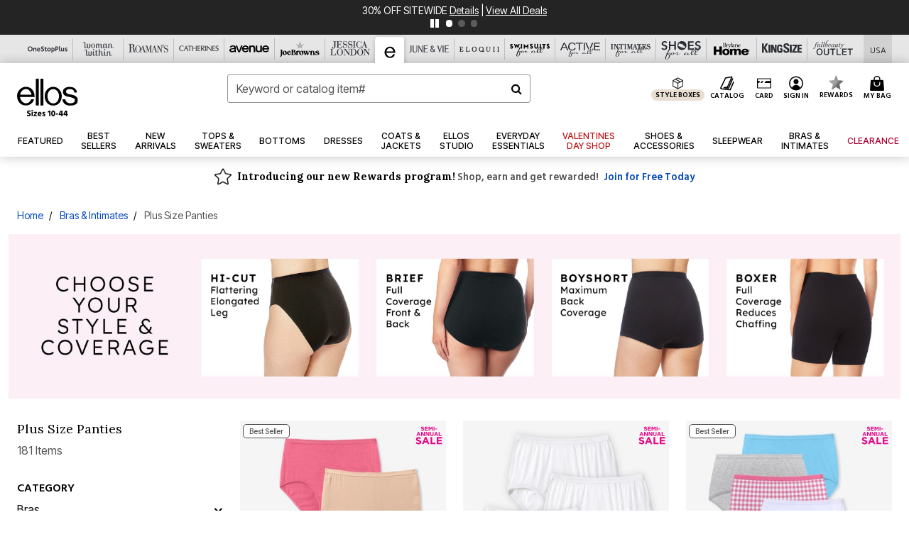

--- FILE ---
content_type: text/css
request_url: https://www.ellos.us/on/demandware.static/-/Sites-oss-Library/default/v1768996526853/ca-css/hp-styles/2022/VW-FontSizes@1260-and-760.css
body_size: 4580
content:
.fsD-10 {font-size: 0.793651vw;}
.fsD-11 {font-size: 0.873016vw;}
.fsD-12 {font-size: 0.952381vw;}
.fsD-13 {font-size: 1.031746vw;}
.fsD-14 {font-size: 1.111112vw;}
.fsD-15 {font-size: 1.190476vw;}
.fsD-16 {font-size: 1.269841vw;}
.fsD-17 {font-size: 1.349206vw;}
.fsD-18 {font-size: 1.428571vw;}
.fsD-19 {font-size: 1.507937vw;}
.fsD-20 {font-size: 1.587302vw;}
.fsD-21 {font-size: 1.666667vw;}
.fsD-22 {font-size: 1.746032vw;}
.fsD-23 {font-size: 1.825397vw;}
.fsD-24 {font-size: 1.904762vw;}
.fsD-25 {font-size: 1.984127vw;}
.fsD-26 {font-size: 2.063492vw;}
.fsD-27 {font-size: 2.142857vw;}
.fsD-28 {font-size: 2.222223vw;}
.fsD-29 {font-size: 2.301587vw;}
.fsD-30 {font-size: 2.380952vw;}
.fsD-31 {font-size: 2.460318vw;}
.fsD-32 {font-size: 2.539683vw;}
.fsD-33 {font-size: 2.619048vw;}
.fsD-34 {font-size: 2.698413vw;}
.fsD-35 {font-size: 2.777777vw;}
.fsD-36 {font-size: 2.857143vw;}
.fsD-37 {font-size: 2.936508vw;}
.fsD-38 {font-size: 3.015873vw;}
.fsD-39 {font-size: 3.095238vw;}
.fsD-40 {font-size: 3.174603vw;}
.fsD-41 {font-size: 3.253968vw;}
.fsD-42 {font-size: 3.333335vw;}
.fsD-43 {font-size: 3.412698vw;}
.fsD-44 {font-size: 3.492064vw;}
.fsD-45 {font-size: 3.571429vw;}
.fsD-46 {font-size: 3.650794vw;}
.fsD-47 {font-size: 3.730159vw;}
.fsD-48 {font-size: 3.809524vw;}
.fsD-49 {font-size: 3.888889vw;}
.fsD-50 {font-size: 3.968254vw;}
.fsD-51 {font-size: 4.047619vw;}
.fsD-52 {font-size: 4.126984vw;}
.fsD-53 {font-size: 4.206349vw;}
.fsD-54 {font-size: 4.285714vw;}
.fsD-55 {font-size: 4.365079vw;}
.fsD-56 {font-size: 4.444445vw;}
.fsD-57 {font-size: 4.523810vw;}
.fsD-58 {font-size: 4.603175vw;}
.fsD-59 {font-size: 4.682540vw;}
.fsD-60 {font-size: 4.761905vw;}
.fsD-61 {font-size: 4.841270vw;}
.fsD-62 {font-size: 4.920635vw;}
.fsD-63 {font-size: 5vw;}
.fsD-64 {font-size: 5.079365vw;}
.fsD-65 {font-size: 5.158730vw;}
.fsD-66 {font-size: 5.238095vw;}
.fsD-67 {font-size: 5.317460vw;}
.fsD-68 {font-size: 5.396825vw;}
.fsD-69 {font-size: 5.476191vw;}
.fsD-70 {font-size: 5.555555vw;}
.fsD-71 {font-size: 5.634921vw;}
.fsD-72 {font-size: 5.714286vw;}
.fsD-73 {font-size: 5.793651vw;}
.fsD-74 {font-size: 5.873016vw;}
.fsD-75 {font-size: 5.952381vw;}
.fsD-76 {font-size: 6.031746vw;}
.fsD-77 {font-size: 6.111111vw;}
.fsD-78 {font-size: 6.190476vw;}
.fsD-79 {font-size: 6.269841vw;}
.fsD-80 {font-size: 6.349206vw;}
.fsD-81 {font-size: 6.428571vw;}
.fsD-82 {font-size: 6.507937vw;}
.fsD-83 {font-size: 6.587302vw;}
.fsD-84 {font-size: 6.666667vw;}
.fsD-85 {font-size: 6.746032vw;}
.fsD-86 {font-size: 6.825397vw;}
.fsD-87 {font-size: 6.904761904761905vw;}
.fsD-88 {font-size: 6.984126984126984vw;}
.fsD-89 {font-size: 7.063492063492063vw;}
.fsD-90 {font-size: 7.142857142857142vw}
.fsD-91 {font-size: 7.222222222222221vw;}
.fsD-92 {font-size: 7.301587301587302vw;}
.fsD-93 {font-size: 7.380952380952381vw;}
.fsD-94 {font-size: 7.4603174603174605vw;}
.fsD-95 {font-size: 7.5396825396825395vw;}
.fsD-96 {font-size: 7.6190476190476195vw;}
.fsD-97 {font-size: 7.698412698412699vw;}
.fsD-98 {font-size: 7.777777777777778vw;}
.fsD-99 {font-size: 7.857142857142857vw;}
.fsD-100 {font-size: 7.936507936507936vw}
.fsD-101 {font-size: 8.015873015873016vw;}
.fsD-102 {font-size: 8.095238095238095vw;}
.fsD-103 {font-size: 8.174603174603174vw;}
.fsD-104 {font-size: 8.253968253968253vw;}
.fsD-105 {font-size: 8.333333333333332vw;}
.fsD-106 {font-size: 8.412698412698413vw;}
.fsD-107 {font-size: 8.492063492063492vw;}
.fsD-108 {font-size: 8.571428571428571vw;}
.fsD-109 {font-size: 8.65079365079365vw;}
.fsD-110 {font-size: 8.73015873015873vw;}
.fsD-111 {font-size: 8.80952380952381vw;}
.fsD-112 {font-size: 8.88888888888889vw;}
.fsD-113 {font-size: 8.968253968253968vw;}
.fsD-114 {font-size: 9.047619047619047vw;}
.fsD-115 {font-size: 9.126984126984127vw;}
.fsD-116 {font-size: 9.206349206349207vw;}
.fsD-117 {font-size: 9.285714285714286vw;}
.fsD-118 {font-size: 9.365079365079366vw;}
.fsD-119 {font-size: 9.444444444444445vw;}
.fsD-120 {font-size: 9.523809523809524vw;}
.fsD-121 {font-size: 9.603174603174605vw;}
.fsD-122 {font-size: 9.682539682539684vw;}
.fsD-123 {font-size: 9.761904761904763vw;}
.fsD-124 {font-size: 9.841269841269842vw;}
.fsD-125 {font-size: 9.920634920634921vw;}
.fsD-126 {font-size: 10vw;}
.fsD-127 {font-size: 10.079365079365079vw;}
.fsD-128 {font-size: 10.158730158730158vw;}
.fsD-129 {font-size: 10.238095238095237vw;}
.fsD-130 {font-size: 10.317460317460316vw;}
.fsD-131 {font-size: 10.396825396825397vw;}
.fsD-132 {font-size: 10.476190476190476vw;}
.fsD-133 {font-size: 10.555555555555555vw;}
.fsD-134 {font-size: 10.634920634920634vw;}
.fsD-135 {font-size: 10.714285714285714vw;}
.fsD-136 {font-size: 10.793650793650794vw;}
.fsD-137 {font-size: 10.873015873015873vw;}
.fsD-138 {font-size: 10.952380952380953vw;}
.fsD-139 {font-size: 11.031746031746032vw;}
.fsD-140 {font-size: 11.11111111111111vw;}
.fsD-141 {font-size: 11.190476190476192vw;}
.fsD-142 {font-size: 11.26984126984127vw;}
.fsD-143 {font-size: 11.34920634920635vw;}
.fsD-144 {font-size: 11.428571vw;}
.fsD-145 {font-size: 11.507936507936508vw;}
.fsD-146 {font-size: 11.587301587301587vw;}
.fsD-147 {font-size: 11.666666666666666vw;}
.fsD-148 {font-size: 11.746031746031745vw;}
.fsD-149 {font-size: 11.825396825396824vw;}
.fsD-150 {font-size: 11.904761904761903vw;}
.fsD-151 {font-size: 11.984126984126984vw;}
.fsD-152 {font-size: 12.063492063492063vw;}
.fsD-153 {font-size: 12.142857142857142vw;}
.fsD-154 {font-size: 12.222222222222221vw;}
.fsD-155 {font-size: 12.3015873015873vw;}
.fsD-156 {font-size: 12.380952380952381vw;}
.fsD-157 {font-size: 12.46031746031746vw;}
.fsD-158 {font-size: 12.53968253968254vw;}
.fsD-159 {font-size: 12.619047619047619vw;}
.fsD-160 {font-size: 12.698412698412698vw;}
.fsD-161 {font-size: 12.777777777777777vw;}
.fsD-162 {font-size: 12.857142857142856vw;}
.fsD-163 {font-size: 12.936507936507939vw;}
.fsD-164 {font-size: 13.015873015873018vw;}
.fsD-165 {font-size: 13.095238095238097vw;}
.fsD-166 {font-size: 13.174603174603176vw;}
.fsD-167 {font-size: 13.253968253968255vw;}
.fsD-168 {font-size: 13.333333333333334vw;}
.fsD-169 {font-size: 13.412698412698413vw;}
.fsD-170 {font-size: 13.492063492063492vw;}
.fsD-171 {font-size: 13.571428571428571vw;}
.fsD-172 {font-size: 13.65079365079365vw;}
.fsD-173 {font-size: 13.730158730158731vw;}
.fsD-174 {font-size: 13.80952380952381vw;}
.fsD-175 {font-size: 13.88888888888889vw;}
.fsD-176 {font-size: 13.968253968253968vw;}
.fsD-177 {font-size: 14.047619047619047vw;}
.fsD-178 {font-size: 14.126984126984127vw;}
.fsD-179 {font-size: 14.206349206349206vw;}
.fsD-180 {font-size: 14.285714285714285vw;}
.fsD-181 {font-size: 14.365079365079364vw;}
.fsD-182 {font-size: 14.444444444444443vw;}
.fsD-183 {font-size: 14.523809523809526vw;}
.fsD-184 {font-size: 14.603174603174605vw;}
.fsD-185 {font-size: 14.682539682539684vw;}
.fsD-186 {font-size: 14.761904761904763vw;}
.fsD-187 {font-size: 14.841269841269842vw;}
.fsD-188 {font-size: 14.920634920634921vw;}
.fsD-189 {font-size: 15vw;}
.fsD-190 {font-size: 15.079365079365079vw;}
.fsD-191 {font-size: 15.158730158730158vw;}
.fsD-192 {font-size: 15.238095238095239vw;}
.fsD-193 {font-size: 15.317460317460318vw;}
.fsD-194 {font-size: 15.396825396825397vw;}
.fsD-195 {font-size: 15.476190476190476vw;}
.fsD-196 {font-size: 15.555555555555555vw;}
.fsD-197 {font-size: 15.634920634920634vw;}
.fsD-198 {font-size: 15.714285714285714vw;}
.fsD-199 {font-size: 15.793650793650793vw;}
.fsD-200 {font-size: 15.873015873015872vw;}
.fsD-201 {font-size: 15.95238095238095vw;}
.fsD-202 {font-size: 16.03174603174603vw;}
.fsD-203 {font-size: 16.11111111111111vw;}
.fsD-204 {font-size: 16.19047619047619vw;}
.fsD-205 {font-size: 16.26984126984127vw;}
.fsD-206 {font-size: 16.349206349206348vw;}
.fsD-207 {font-size: 16.428571428571427vw;}
.fsD-208 {font-size: 16.507936507936506vw;}
.fsD-209 {font-size: 16.587301587301585vw;}
.fsD-210 {font-size: 16.666666666666664vw;}
.fsD-211 {font-size: 16.746031746031743vw;}
.fsD-212 {font-size: 16.825396825396826vw;}
.fsD-213 {font-size: 16.904761904761905vw;}
.fsD-214 {font-size: 16.984126984126984vw;}
.fsD-215 {font-size: 17.063492063492063vw;}
.fsD-216 {font-size: 17.142857142857142vw;}
.fsD-217 {font-size: 17.22222222222222vw;}
.fsD-218 {font-size: 17.3015873015873vw;}
.fsD-219 {font-size: 17.380952vw;}
.fsD-220 {font-size: 17.46031746031746vw;}
.fsD-221 {font-size: 17.539682539682538vw;}
.fsD-222 {font-size: 17.61904761904762vw;}
.fsD-223 {font-size: 17.6984126984127vw;}
.fsD-224 {font-size: 17.77777777777778vw;}
.fsD-225 {font-size: 17.857142857142858vw;}
.fsD-226 {font-size: 17.936507936507937vw;}
.fsD-227 {font-size: 18.015873015873016vw;}
.fsD-228 {font-size: 18.095238095238095vw;}
.fsD-229 {font-size: 18.174603174603174vw;}
.fsD-230 {font-size: 18.253968253968253vw;}
.fsD-231 {font-size: 18.333333333333332vw;}
.fsD-232 {font-size: 18.412698412698415vw;}
.fsD-233 {font-size: 18.492063492063494vw;}
.fsD-234 {font-size: 18.571428571428573vw;}
.fsD-235 {font-size: 18.650793650793652vw;}
.fsD-236 {font-size: 18.73015873015873vw;}
.fsD-237 {font-size: 18.80952380952381vw;}
.fsD-238 {font-size: 18.88888888888889vw;}
.fsD-239 {font-size: 18.96825396825397vw;}
.fsD-240 {font-size: 19.047619047619047vw;}
.fsD-241 {font-size: 19.126984126984127vw;}
.fsD-242 {font-size: 19.20634920634921vw;}
.fsD-243 {font-size: 19.28571428571429vw;}
.fsD-244 {font-size: 19.365079365079367vw;}
.fsD-245 {font-size: 19.444444444444446vw;}
.fsD-246 {font-size: 19.523809523809526vw;}
.fsD-247 {font-size: 19.603174603174605vw;}
.fsD-248 {font-size: 19.682539682539684vw;}
.fsD-249 {font-size: 19.761904761904763vw;}
.fsD-250 {font-size: 19.841269841269842vw;}
.fsD-251 {font-size: 19.92063492063492vw;}
.fsD-252 {font-size: 20vw;}
.fsD-256 {font-size: 20.317460317460316vw;}

.fsD-260 {font-size: 20.634920634920633vw;}

.fsD-266 {font-size: 21.11111111111111vw;}

.fsD-321 {font-size: 25.476190476190474vw;}

@media screen and (min-width: 1260px) {
    .fsD-10 {font-size: 10px;}
    .fsD-11 {font-size: 11px;}
    .fsD-12 {font-size: 12px;}
    .fsD-13 {font-size: 13px;}
    .fsD-14 {font-size: 14px;}
    .fsD-15 {font-size: 15px;}
    .fsD-16 {font-size: 16px;}
    .fsD-17 {font-size: 17px;}
    .fsD-18 {font-size: 18px;}
    .fsD-19 {font-size: 19px;}
    .fsD-20 {font-size: 20px;}
    .fsD-21 {font-size: 21px;}
    .fsD-22 {font-size: 22px;}
    .fsD-23 {font-size: 23px;}
    .fsD-24 {font-size: 24px;}
    .fsD-25 {font-size: 25px;}
    .fsD-26 {font-size: 26px;}
    .fsD-27 {font-size: 27px;}
    .fsD-28 {font-size: 28px;}
    .fsD-29 {font-size: 29px;}
    .fsD-30 {font-size: 30px;}
    .fsD-31 {font-size: 31px;}
    .fsD-32 {font-size: 32px;}
    .fsD-33 {font-size: 33px;}
    .fsD-34 {font-size: 34px;}
    .fsD-35 {font-size: 35px;}
    .fsD-36 {font-size: 36px;}
    .fsD-37 {font-size: 37px;}
    .fsD-38 {font-size: 38px;}
    .fsD-39 {font-size: 39px;}
    .fsD-40 {font-size: 40px;}
    .fsD-41 {font-size: 41px;}
    .fsD-42 {font-size: 42px;}
    .fsD-43 {font-size: 43px;}
    .fsD-44 {font-size: 44px;}
    .fsD-45 {font-size: 45px;}
    .fsD-46 {font-size: 46px;}
    .fsD-47 {font-size: 47px;}
    .fsD-48 {font-size: 48px;}
    .fsD-49 {font-size: 49px;}
    .fsD-50 {font-size: 50px;}
    .fsD-51 {font-size: 51px;}
    .fsD-52 {font-size: 52px;}
    .fsD-53 {font-size: 53px;}
    .fsD-54 {font-size: 54px;}
    .fsD-55 {font-size: 55px;}
    .fsD-56 {font-size: 56px;}
    .fsD-57 {font-size: 57px;}
    .fsD-58 {font-size: 58px;}
    .fsD-59 {font-size: 59px;}
    .fsD-60 {font-size: 60px;}
    .fsD-61 {font-size: 61px;}
    .fsD-62 {font-size: 62px;}
    .fsD-63 {font-size: 63px;}
    .fsD-64 {font-size: 64px;}
    .fsD-65 {font-size: 65px;}
    .fsD-66 {font-size: 66px;}
    .fsD-67 {font-size: 67px;}
    .fsD-68 {font-size: 68px;}
    .fsD-69 {font-size: 69px;}
    .fsD-70 {font-size: 70px;}
    .fsD-71 {font-size: 71px;}
    .fsD-72 {font-size: 72px;}
    .fsD-73 {font-size: 73px;}
    .fsD-74 {font-size: 74px;}
    .fsD-75 {font-size: 75px;}
    .fsD-76 {font-size: 76px;}
    .fsD-77 {font-size: 77px;}
    .fsD-78 {font-size: 78px;}
    .fsD-79 {font-size: 79px;}
    .fsD-80 {font-size: 80px;}
    .fsD-81 {font-size: 81px;}
    .fsD-82 {font-size: 82px;}
    .fsD-83 {font-size: 83px;}
    .fsD-84 {font-size: 84px;}
    .fsD-85 {font-size: 85px;}
    .fsD-86 {font-size: 86px;}
    .fsD-87 {font-size: 87px;}
    .fsD-88 {font-size: 88px;}
    .fsD-89 {font-size: 89px;}
    .fsD-90 {font-size: 90px;}
    .fsD-91 {font-size: 91px;}
    .fsD-92 {font-size: 92px;}
    .fsD-93 {font-size: 93px;}
    .fsD-94 {font-size: 94px;}
    .fsD-95 {font-size: 95px;}
    .fsD-96 {font-size: 96px;}
    .fsD-97 {font-size: 97px;}
    .fsD-98 {font-size: 98px;}
    .fsD-99 {font-size: 99px;}
    .fsD-100 {font-size: 100px;}
    .fsD-101 {font-size: 101px;}
    .fsD-102 {font-size: 102px;}
    .fsD-103 {font-size: 103px;}
    .fsD-104 {font-size: 104px;}
    .fsD-105 {font-size: 105px;}
    .fsD-106 {font-size: 106px;}
    .fsD-107 {font-size: 107px;}
    .fsD-108 {font-size: 108px;}
    .fsD-109 {font-size: 109px;}
    .fsD-110 {font-size: 110px;}
    .fsD-111 {font-size: 111px;}
    .fsD-112 {font-size: 112px;}
    .fsD-113 {font-size: 113px;}
    .fsD-114 {font-size: 114px;}
    .fsD-115 {font-size: 115px;}
    .fsD-116 {font-size: 116px;}
    .fsD-117 {font-size: 117px;}
    .fsD-118 {font-size: 118px;}
    .fsD-119 {font-size: 119px;}
    .fsD-120 {font-size: 120px;}
    .fsD-121 {font-size: 121px;}
    .fsD-122 {font-size: 122px;}
    .fsD-123 {font-size: 123px;}
    .fsD-124 {font-size: 124px;}
    .fsD-125 {font-size: 125px;}
    .fsD-126 {font-size: 126px;}
    .fsD-127 {font-size: 127px;}
    .fsD-128 {font-size: 128px;}
    .fsD-129 {font-size: 129px;}
    .fsD-130 {font-size: 130px;}
    .fsD-131 {font-size: 131px;}
    .fsD-132 {font-size: 132px;}
    .fsD-133 {font-size: 133px;}
    .fsD-134 {font-size: 134px;}
    .fsD-135 {font-size: 135px;}
    .fsD-136 {font-size: 136px;}
    .fsD-137 {font-size: 137px;}
    .fsD-138 {font-size: 138px;}
    .fsD-139 {font-size: 139px;}
    .fsD-140 {font-size: 140px;}
    .fsD-141 {font-size: 141px;}
    .fsD-142 {font-size: 142px;}
    .fsD-143 {font-size: 143px;}
    .fsD-144 {font-size: 144px;}
    .fsD-145 {font-size: 145px;}
    .fsD-146 {font-size: 146px;}
    .fsD-147 {font-size: 147px;}
    .fsD-148 {font-size: 148px;}
    .fsD-149 {font-size: 149px;}
    .fsD-150 {font-size: 150px;}
    .fsD-151 {font-size: 151px;}
    .fsD-152 {font-size: 152px;}
    .fsD-153 {font-size: 153px;}
    .fsD-154 {font-size: 154px;}
    .fsD-155 {font-size: 155px;}
    .fsD-156 {font-size: 156px;}
    .fsD-157 {font-size: 157px;}
    .fsD-158 {font-size: 158px;}
    .fsD-159 {font-size: 159px;}
    .fsD-160 {font-size: 160px;}
    .fsD-161 {font-size: 161px;}
    .fsD-162 {font-size: 162px;}
    .fsD-163 {font-size: 163px;}
    .fsD-164 {font-size: 164px;}
    .fsD-165 {font-size: 165px;}
    .fsD-166 {font-size: 166px;}
    .fsD-167 {font-size: 167px;}
    .fsD-168 {font-size: 168px;}
    .fsD-169 {font-size: 169px;}
    .fsD-170 {font-size: 170px;}
    .fsD-171 {font-size: 171px;}
    .fsD-172 {font-size: 172px;}
    .fsD-173 {font-size: 173px;}
    .fsD-174 {font-size: 174px;}
    .fsD-175 {font-size: 175px;}
    .fsD-176 {font-size: 176px;}
    .fsD-177 {font-size: 177px;}
    .fsD-178 {font-size: 178px;}
    .fsD-179 {font-size: 179px;}
    .fsD-180 {font-size: 180px;}
    .fsD-181 {font-size: 181px;}
    .fsD-182 {font-size: 182px;}
    .fsD-183 {font-size: 183px;}
    .fsD-184 {font-size: 184px;}
    .fsD-185 {font-size: 185px;}
    .fsD-186 {font-size: 186px;}
    .fsD-187 {font-size: 187px;}
    .fsD-188 {font-size: 188px;}
    .fsD-189 {font-size: 189px;}
    .fsD-190 {font-size: 190px;}
    .fsD-191 {font-size: 191px;}
    .fsD-192 {font-size: 192px;}
    .fsD-193 {font-size: 193px;}
    .fsD-194 {font-size: 194px;}
    .fsD-195 {font-size: 195px;}
    .fsD-196 {font-size: 196px;}
    .fsD-197 {font-size: 197px;}
    .fsD-198 {font-size: 198px;}
    .fsD-199 {font-size: 199px;}
    .fsD-200 {font-size: 200px;}
    .fsD-201 {font-size: 201px;}
    .fsD-202 {font-size: 202px;}
    .fsD-203 {font-size: 203px;}
    .fsD-204 {font-size: 204px;}
    .fsD-205 {font-size: 205px;}
    .fsD-206 {font-size: 206px;}
    .fsD-207 {font-size: 207px;}
    .fsD-208 {font-size: 208px;}
    .fsD-209 {font-size: 209px;}
    .fsD-210 {font-size: 210px;}
    .fsD-211 {font-size: 211px;}
    .fsD-212 {font-size: 212px;}
    .fsD-213 {font-size: 213px;}
    .fsD-214 {font-size: 214px;}
    .fsD-215 {font-size: 215px;}
    .fsD-216 {font-size: 216px;}
    .fsD-217 {font-size: 217px;}
    .fsD-218 {font-size: 218px;}
    .fsD-219 {font-size: 219px;}
    .fsD-220 {font-size: 220px;}
    .fsD-221 {font-size: 221px;}
    .fsD-222 {font-size: 222px;}
    .fsD-223 {font-size: 223px;}
    .fsD-224 {font-size: 224px;}
    .fsD-225 {font-size: 225px;}
    .fsD-226 {font-size: 226px;}
    .fsD-227 {font-size: 227px;}
    .fsD-228 {font-size: 228px;}
    .fsD-229 {font-size: 229px;}
    .fsD-230 {font-size: 230px;}
    .fsD-231 {font-size: 231px;}
    .fsD-232 {font-size: 232px;}
    .fsD-233 {font-size: 233px;}
    .fsD-234 {font-size: 234px;}
    .fsD-235 {font-size: 235px;}
    .fsD-236 {font-size: 236px;}
    .fsD-237 {font-size: 237px;}
    .fsD-238 {font-size: 238px;}
    .fsD-239 {font-size: 239px;}
    .fsD-240 {font-size: 240px;}
    .fsD-241 {font-size: 241px;}
    .fsD-242 {font-size: 242px;}
    .fsD-243 {font-size: 243px;}
    .fsD-244 {font-size: 244px;}
    .fsD-245 {font-size: 245px;}
    .fsD-246 {font-size: 246px;}
    .fsD-247 {font-size: 247px;}
    .fsD-248 {font-size: 248px;}
    .fsD-249 {font-size: 249px;}
    .fsD-250 {font-size: 250px;}
    .fsD-251 {font-size: 251px;}
    .fsD-252 {font-size: 252px;}
    .fsD-256 {font-size: 256px;}
    
    .fsD-260 {font-size: 260px;}
	
    .fsD-266 {font-size: 266px;}
	
    .fsD-321 {font-size: 321px;}
}
@media screen and (max-width: 760px) {
    .fsM-10 {font-size: 1.31578947368421vw;}
    .fsM-11 {font-size: 1.44736842105263vw;}
    .fsM-12 {font-size: 1.57894736842105vw;}
    .fsM-13 {font-size: 1.71052631578947vw;}
    .fsM-14 {font-size: 1.84210526315789vw;}
    .fsM-15 {font-size: 1.97368421052632vw;}
    .fsM-16 {font-size: 2.10526315789474vw;}
    .fsM-17 {font-size: 2.23684210526316vw;}
    .fsM-18 {font-size: 2.36842105263158vw;}
    .fsM-19 {font-size: 2.5vw;}
    .fsM-20 {font-size: 2.63157894736842vw;}
    .fsM-21 {font-size: 2.76315789473684vw;}
    .fsM-22 {font-size: 2.89473684210526vw;}
    .fsM-23 {font-size: 3.02631578947368vw;}
    .fsM-24 {font-size: 3.15789473684211vw;}
    .fsM-25 {font-size: 3.28947368421053vw;}
    .fsM-26 {font-size: 3.42105263157895vw;}
    .fsM-27 {font-size: 3.55263157894737vw;}
    .fsM-28 {font-size: 3.68421052631579vw;}
    .fsM-29 {font-size: 3.81578947368421vw;}
    .fsM-30 {font-size: 3.94736842105263vw;}
    .fsM-31 {font-size: 4.07894736842105vw;}
    .fsM-32 {font-size: 4.21052631578947vw;}
    .fsM-33 {font-size: 4.34210526315789vw;}
    .fsM-34 {font-size: 4.47368421052632vw;}
    .fsM-35 {font-size: 4.60526315789474vw;}
    .fsM-36 {font-size: 4.73684210526316vw;}
    .fsM-37 {font-size: 4.86842105263158vw;}
    .fsM-38 {font-size: 5vw;}
    .fsM-39 {font-size: 5.13157894736842vw;}
    .fsM-40 {font-size: 5.26315789473684vw;}
    .fsM-41 {font-size: 5.39473684210526vw;}
    .fsM-42 {font-size: 5.52631578947368vw;}
    .fsM-43 {font-size: 5.65789473684211vw;}
    .fsM-44 {font-size: 5.78947368421053vw;}
    .fsM-45 {font-size: 5.92105263157895vw;}
    .fsM-46 {font-size: 6.05263157894737vw;}
    .fsM-47 {font-size: 6.18421052631579vw;}
    .fsM-48 {font-size: 6.31578947368421vw;}
    .fsM-49 {font-size: 6.44736842105263vw;}
    .fsM-50 {font-size: 6.57894736842105vw;}
    .fsM-51 {font-size: 6.71052631578947vw;}
    .fsM-52 {font-size: 6.8421052631579vw;}
    .fsM-53 {font-size: 6.97368421052632vw;}
    .fsM-54 {font-size: 7.10526315789474vw;}
    .fsM-55 {font-size: 7.23684210526316vw;}
    .fsM-56 {font-size: 7.36842105263158vw;}
    .fsM-57 {font-size: 7.5vw;}
    .fsM-58 {font-size: 7.63157894736842vw;}
    .fsM-59 {font-size: 7.76315789473684vw;}
    .fsM-60 {font-size: 7.89473684210526vw;}
    .fsM-61 {font-size: 8.02631578947368vw;}
    .fsM-62 {font-size: 8.15789473684211vw;}
    .fsM-63 {font-size: 8.28947368421053vw;}
    .fsM-64 {font-size: 8.42105263157895vw;}
    .fsM-65 {font-size: 8.55263157894737vw;}
    .fsM-66 {font-size: 8.68421052631579vw;}
    .fsM-67 {font-size: 8.81578947368421vw;}
    .fsM-68 {font-size: 8.94736842105263vw;}
    .fsM-69 {font-size: 9.07894736842105vw;}
    .fsM-70 {font-size: 9.21052631578947vw;}
    .fsM-71 {font-size: 9.34210526315789vw;}
    .fsM-72 {font-size: 9.47368421052632vw;}
    .fsM-73 {font-size: 9.60526315789474vw;}
    .fsM-74 {font-size: 9.73684210526316vw;}
    .fsM-75 {font-size: 9.86842105263158vw;}
    .fsM-76 {font-size: 10vw;}
    .fsM-77 {font-size: 10.1315789473684vw;}
    .fsM-78 {font-size: 10.2631578947368vw;}
    .fsM-79 {font-size: 10.3947368421053vw;}
    .fsM-80 {font-size: 10.5263157894737vw;}
    .fsM-81 {font-size: 10.6578947368421vw;}
    .fsM-82 {font-size: 10.7894736842105vw;}
    .fsM-83 {font-size: 10.9210526315789vw;}
    .fsM-84 {font-size: 11.0526315789474vw;}
    .fsM-85 {font-size: 11.1842105263158vw;}
    .fsM-86 {font-size: 11.3157894736842vw;}
    .fsM-87 {font-size: 11.4473684210526vw;}
    .fsM-88 {font-size: 11.5789473684211vw;}
    .fsM-89 {font-size: 11.7105263157895vw;}
    .fsM-90 {font-size: 11.8421052631579vw;}
    .fsM-91 {font-size: 11.9736842105263vw;}
    .fsM-92 {font-size: 12.1052631578947vw;}
    .fsM-93 {font-size: 12.2368421052632vw;}
    .fsM-94 {font-size: 12.3684210526316vw;}
    .fsM-95 {font-size: 12.5vw;}
    .fsM-96 {font-size: 12.6315789473684vw;}
    .fsM-97 {font-size: 12.7631578947368vw;}
    .fsM-98 {font-size: 12.8947368421053vw;}
    .fsM-99 {font-size: 13.0263157894737vw;}
    .fsM-100 {font-size: 13.1578947368421vw;}
    .fsM-101 {font-size: 13.2894736842105vw;}
    .fsM-102 {font-size: 13.4210526315789vw;}
    .fsM-103 {font-size: 13.5526315789474vw;}
    .fsM-104 {font-size: 13.6842105263158vw;}
    .fsM-105 {font-size: 13.8157894736842vw;}
    .fsM-106 {font-size: 13.9473684210526vw;}
    .fsM-107 {font-size: 14.0789473684211vw;}
    .fsM-108 {font-size: 14.2105263157895vw;}
    .fsM-109 {font-size: 14.3421052631579vw;}
    .fsM-110 {font-size: 14.4736842105263vw;}
    .fsM-111 {font-size: 14.6052631578947vw;}
    .fsM-112 {font-size: 14.7368421052632vw;}
    .fsM-113 {font-size: 14.8684210526316vw;}
    .fsM-114 {font-size: 15vw;}
    .fsM-115 {font-size: 15.1315789473684vw;}
    .fsM-116 {font-size: 15.2631578947368vw;}
    .fsM-117 {font-size: 15.3947368421053vw;}
    .fsM-118 {font-size: 15.5263157894737vw;}
    .fsM-119 {font-size: 15.6578947368421vw;}
    .fsM-120 {font-size: 15.7894736842105vw;}
    .fsM-121 {font-size: 15.9210526315789vw;}
    .fsM-122 {font-size: 16.0526315789474vw;}
    .fsM-123 {font-size: 16.1842105263158vw;}
    .fsM-124 {font-size: 16.3157894736842vw;}
    .fsM-125 {font-size: 16.4473684210526vw;}
    .fsM-126 {font-size: 16.5789473684211vw;}
    .fsM-127 {font-size: 16.7105263157895vw;}
    .fsM-128 {font-size: 16.8421052631579vw;}
    .fsM-129 {font-size: 16.9736842105263vw;}
    .fsM-130 {font-size: 17.1052631578947vw;}
    .fsM-131 {font-size: 17.2368421052632vw;}
    .fsM-132 {font-size: 17.3684210526316vw;}
    .fsM-133 {font-size: 17.5vw;}
    .fsM-134 {font-size: 17.6315789473684vw;}
    .fsM-135 {font-size: 17.7631578947368vw;}
    .fsM-136 {font-size: 17.8947368421053vw;}
    .fsM-137 {font-size: 18.0263157894737vw;}
    .fsM-138 {font-size: 18.1578947368421vw;}
    .fsM-139 {font-size: 18.2894736842105vw;}
    .fsM-140 {font-size: 18.4210526315789vw;}
    .fsM-141 {font-size: 18.5526315789474vw;}
    .fsM-142 {font-size: 18.6842105263158vw;}
    .fsM-143 {font-size: 18.8157894736842vw;}
    .fsM-144 {font-size: 18.9473684210526vw;}
    .fsM-145 {font-size: 19.0789473684211vw;}
    .fsM-146 {font-size: 19.2105263157895vw;}
    .fsM-147 {font-size: 19.3421052631579vw;}
    .fsM-148 {font-size: 19.4736842105263vw;}
    .fsM-149 {font-size: 19.6052631578947vw;}
    .fsM-150 {font-size: 19.7368421052632vw;}
    .fsM-151 {font-size: 19.8684210526316vw;}
    .fsM-152 {font-size: 20vw;}
    .fsM-153 {font-size: 20.1315789473684vw;}
    .fsM-154 {font-size: 20.2631578947368vw;}
    .fsM-155 {font-size: 20.3947368421053vw;}
    .fsM-156 {font-size: 20.5263157894737vw;}
    .fsM-157 {font-size: 20.6578947368421vw;}
    .fsM-158 {font-size: 20.7894736842105vw;}
    .fsM-159 {font-size: 20.9210526315789vw;}
    .fsM-160 {font-size: 21.0526315789474vw;}
    .fsM-161 {font-size: 21.1842105263158vw;}
    .fsM-162 {font-size: 21.3157894736842vw;}
    .fsM-163 {font-size: 21.4473684210526vw;}
    .fsM-164 {font-size: 21.5789473684211vw;}
    .fsM-165 {font-size: 21.7105263157895vw;}
    .fsM-166 {font-size: 21.8421052631579vw;}
    .fsM-167 {font-size: 21.9736842105263vw;}
    .fsM-168 {font-size: 22.1052631578947vw;}
    .fsM-169 {font-size: 22.2368421052632vw;}
    .fsM-170 {font-size: 22.3684210526316vw;}
    .fsM-171 {font-size: 22.5vw;}
    .fsM-172 {font-size: 22.6315789473684vw;}
    .fsM-173 {font-size: 22.7631578947368vw;}
    .fsM-174 {font-size: 22.8947368421053vw;}
    .fsM-175 {font-size: 23.0263157894737vw;}
    .fsM-176 {font-size: 23.1578947368421vw;}
    .fsM-177 {font-size: 23.2894736842105vw;}
    .fsM-178 {font-size: 23.4210526315789vw;}
    .fsM-179 {font-size: 23.5526315789474vw;}
    .fsM-180 {font-size: 23.6842105263158vw;}
    .fsM-181 {font-size: 23.8157894736842vw;}
    .fsM-182 {font-size: 23.9473684210526vw;}
    .fsM-183 {font-size: 24.0789473684211vw;}
    .fsM-184 {font-size: 24.2105263157895vw;}
    .fsM-185 {font-size: 24.3421052631579vw;}
    .fsM-186 {font-size: 24.4736842105263vw;}
    .fsM-187 {font-size: 24.6052631578947vw;}
    .fsM-188 {font-size: 24.7368421052632vw;}
    .fsM-189 {font-size: 24.8684210526316vw;}
    .fsM-190 {font-size: 25vw;}
    .fsM-191 {font-size: 25.1315789473684vw;}
    .fsM-192 {font-size: 25.2631578947368vw;}
    .fsM-193 {font-size: 25.3947368421053vw;}
    .fsM-194 {font-size: 25.5263157894737vw;}
    .fsM-195 {font-size: 25.6578947368421vw;}
    .fsM-196 {font-size: 25.7894736842105vw;}
    .fsM-197 {font-size: 25.9210526315789vw;}
    .fsM-198 {font-size: 26.0526315789474vw;}
    .fsM-199 {font-size: 26.1842105263158vw;}
    .fsM-200 {font-size: 26.3157894736842vw;}
    .fsM-201 {font-size: 26.4473684210526vw;}
    .fsM-202 {font-size: 26.5789473684211vw;}
    .fsM-203 {font-size: 26.7105263157895vw;}
    .fsM-204 {font-size: 26.8421052631579vw;}
    .fsM-205 {font-size: 26.9736842105263vw;}
    .fsM-206 {font-size: 27.1052631578947vw;}
    .fsM-207 {font-size: 27.2368421052632vw;}
    .fsM-208 {font-size: 27.3684210526316vw;}
    .fsM-209 {font-size: 27.5vw;}
    .fsM-210 {font-size: 27.6315789473684vw;}
    .fsM-211 {font-size: 27.7631578947368vw;}
    .fsM-212 {font-size: 27.8947368421053vw;}
    .fsM-213 {font-size: 28.0263157894737vw;}
    .fsM-214 {font-size: 28.1578947368421vw;}
    .fsM-215 {font-size: 28.2894736842105vw;}
    .fsM-216 {font-size: 28.4210526315789vw;}
    .fsM-217 {font-size: 28.5526315789474vw;}
    .fsM-218 {font-size: 28.6842105263158vw;}
    .fsM-219 {font-size: 28.8157894736842vw;}
    .fsM-220 {font-size: 28.9473684210526vw;}
    .fsM-221 {font-size: 29.0789473684211vw;}
    .fsM-222 {font-size: 29.2105263157895vw;}
    .fsM-223 {font-size: 29.3421052631579vw;}
    .fsM-224 {font-size: 29.4736842105263vw;}
    .fsM-225 {font-size: 29.6052631578947vw;}
    .fsM-226 {font-size: 29.7368421052632vw;}
    .fsM-227 {font-size: 29.8684210526316vw;}
    .fsM-228 {font-size: 30vw;}
    .fsM-229 {font-size: 30.1315789473684vw;}
    .fsM-230 {font-size: 30.2631578947368vw;}
    .fsM-231 {font-size: 30.3947368421053vw;}
    .fsM-232 {font-size: 30.5263157894737vw;}
    .fsM-233 {font-size: 30.6578947368421vw;}
    .fsM-234 {font-size: 30.7894736842105vw;}
    .fsM-235 {font-size: 30.9210526315789vw;}
    .fsM-236 {font-size: 31.0526315789474vw;}
    .fsM-237 {font-size: 31.1842105263158vw;}
    .fsM-238 {font-size: 31.3157894736842vw;}
    .fsM-239 {font-size: 31.4473684210526vw;}
    .fsM-240 {font-size: 31.5789473684211vw;}
    .fsM-241 {font-size: 31.7105263157895vw;}
    .fsM-242 {font-size: 31.8421052631579vw;}
    .fsM-243 {font-size: 31.9736842105263vw;}
    .fsM-244 {font-size: 32.1052631578947vw;}
    .fsM-245 {font-size: 32.2368421052632vw;}
    .fsM-246 {font-size: 32.3684210526316vw;}
    .fsM-247 {font-size: 32.5vw;}
    .fsM-248 {font-size: 32.6315789473684vw;}
    .fsM-249 {font-size: 32.7631578947368vw;}
    .fsM-250 {font-size: 32.8947368421053vw;}
    .fsM-251 {font-size: 33.0263157894737vw;}
    .fsM-252 {font-size: 33.1578947368421vw;}
    .fsM-253 {font-size: 33.2894736842105vw;}
    .fsM-254 {font-size: 33.4210526315789vw;}
    .fsM-255 {font-size: 33.5526315789474vw;}
    .fsM-256 {font-size: 33.6842105263158vw;}
    .fsM-257 {font-size: 33.8157894736842vw;}
    .fsM-258 {font-size: 33.9473684210526vw;}
    .fsM-259 {font-size: 34.0789473684211vw;}
    .fsM-260 {font-size: 34.2105263157895vw;}
    .fsM-261 {font-size: 34.3421052631579vw;}
    .fsM-262 {font-size: 34.4736842105263vw;}
    .fsM-263 {font-size: 34.6052631578947vw;}
    .fsM-264 {font-size: 34.7368421052632vw;}
    .fsM-265 {font-size: 34.8684210526316vw;}
    .fsM-266 {font-size: 35vw;}
    .fsM-267 {font-size: 35.1315789473684vw;}
    .fsM-268 {font-size: 35.2631578947368vw;}
    .fsM-269 {font-size: 35.3947368421053vw;}
    .fsM-270 {font-size: 35.5263157894737vw;}
    .fsM-271 {font-size: 35.6578947368421vw;}
    .fsM-272 {font-size: 35.7894736842105vw;}
    .fsM-273 {font-size: 35.9210526315789vw;}
    .fsM-274 {font-size: 36.0526315789474vw;}
    .fsM-275 {font-size: 36.1842105263158vw;}
    .fsM-276 {font-size: 36.3157894736842vw;}
    .fsM-277 {font-size: 36.4473684210526vw;}
    .fsM-278 {font-size: 36.5789473684211vw;}
    .fsM-279 {font-size: 36.7105263157895vw;}
    .fsM-280 {font-size: 36.8421052631579vw;}
    .fsM-281 {font-size: 36.9736842105263vw;}
    .fsM-282 {font-size: 37.1052631578947vw;}
    .fsM-283 {font-size: 37.2368421052632vw;}
    .fsM-284 {font-size: 37.3684210526316vw;}
    .fsM-285 {font-size: 37.5vw;}
    .fsM-286 {font-size: 37.6315789473684vw;}
    .fsM-287 {font-size: 37.7631578947368vw;}
    .fsM-288 {font-size: 37.8947368421053vw;}
    .fsM-289 {font-size: 38.0263157894737vw;}
    .fsM-290 {font-size: 38.1578947368421vw;}
    .fsM-291 {font-size: 38.2894736842105vw;}
    .fsM-292 {font-size: 38.4210526315789vw;}
    .fsM-293 {font-size: 38.5526315789474vw;}
    .fsM-294 {font-size: 38.6842105263158vw;}
    .fsM-295 {font-size: 38.8157894736842vw;}
    .fsM-296 {font-size: 38.9473684210526vw;}
    .fsM-297 {font-size: 39.0789473684211vw;}
    .fsM-298 {font-size: 39.2105263157895vw;}
    .fsM-299 {font-size: 39.3421052631579vw;}
    .fsM-300 {font-size: 39.4736842105263vw;}
    .fsM-301 {font-size: 39.6052631578947vw;}
    .fsM-302 {font-size: 39.7368421052632vw;}
    .fsM-303 {font-size: 39.8684210526316vw;}
    .fsM-304 {font-size: 40vw;}
    .fsM-305 {font-size: 40.1315789473684vw;}
    .fsM-306 {font-size: 40.2631578947368vw;}
    .fsM-307 {font-size: 40.3947368421053vw;}
    .fsM-308 {font-size: 40.5263157894737vw;}
    .fsM-309 {font-size: 40.6578947368421vw;}
    .fsM-310 {font-size: 40.7894736842105vw;}
    .fsM-311 {font-size: 40.9210526315789vw;}
    .fsM-312 {font-size: 41.0526315789474vw;}
    .fsM-313 {font-size: 41.1842105263158vw;}
    .fsM-314 {font-size: 41.3157894736842vw;}
    .fsM-315 {font-size: 41.4473684210526vw;}
    .fsM-316 {font-size: 41.5789473684211vw;}
    .fsM-317 {font-size: 41.7105263157895vw;}
    .fsM-318 {font-size: 41.8421052631579vw;}
    .fsM-319 {font-size: 41.9736842105263vw;}
    .fsM-320 {font-size: 42.1052631578947vw;}
    .fsM-321 {font-size: 42.2368421052632vw;}
    .fsM-322 {font-size: 42.3684210526316vw;}
    .fsM-323 {font-size: 42.5vw;}
    .fsM-324 {font-size: 42.6315789473684vw;}
    .fsM-325 {font-size: 42.7631578947368vw;}
    .fsM-326 {font-size: 42.8947368421053vw;}
    .fsM-327 {font-size: 43.0263157894737vw;}
    .fsM-328 {font-size: 43.1578947368421vw;}
    .fsM-329 {font-size: 43.2894736842105vw;}
    .fsM-330 {font-size: 43.421052631579vw;}
    .fsM-331 {font-size: 43.5526315789474vw;}
    .fsM-332 {font-size: 43.6842105263158vw;}
    .fsM-333 {font-size: 43.8157894736842vw;}
    .fsM-334 {font-size: 43.9473684210526vw;}
    .fsM-335 {font-size: 44.078947368421vw;}
    .fsM-336 {font-size: 44.2105263157895vw;}
    .fsM-337 {font-size: 44.3421052631579vw;}
    .fsM-338 {font-size: 44.4736842105263vw;}
    .fsM-339 {font-size: 44.6052631578947vw;}
    .fsM-340 {font-size: 44.7368421052632vw;}
    .fsM-341 {font-size: 44.8684210526316vw;}
    .fsM-342 {font-size: 45vw;}
    .fsM-343 {font-size: 45.1315789473684vw;}
    .fsM-344 {font-size: 45.2631578947368vw;}
    .fsM-345 {font-size: 45.3947368421053vw;}
    .fsM-346 {font-size: 45.5263157894737vw;}
    .fsM-347 {font-size: 45.6578947368421vw;}
    .fsM-348 {font-size: 45.7894736842105vw;}
    .fsM-349 {font-size: 45.9210526315789vw;}
    .fsM-350 {font-size: 46.0526315789474vw;}
    .fsM-351 {font-size: 46.1842105263158vw;}
    .fsM-352 {font-size: 46.3157894736842vw;}
    .fsM-353 {font-size: 46.4473684210526vw;}
    .fsM-354 {font-size: 46.5789473684211vw;}
    .fsM-355 {font-size: 46.7105263157895vw;}
    .fsM-356 {font-size: 46.8421052631579vw;}
    .fsM-357 {font-size: 46.9736842105263vw;}
    .fsM-358 {font-size: 47.1052631578947vw;}
    .fsM-359 {font-size: 47.2368421052632vw;}
    .fsM-360 {font-size: 47.3684210526316vw;}
    .fsM-361 {font-size: 47.5vw;}
    .fsM-362 {font-size: 47.6315789473684vw;}
    .fsM-363 {font-size: 47.7631578947368vw;}
    .fsM-364 {font-size: 47.8947368421053vw;}
    .fsM-365 {font-size: 48.0263157894737vw;}
    .fsM-366 {font-size: 48.1578947368421vw;}
    .fsM-367 {font-size: 48.2894736842105vw;}
    .fsM-368 {font-size: 48.4210526315789vw;}
    .fsM-369 {font-size: 48.5526315789474vw;}
    .fsM-370 {font-size: 48.6842105263158vw;}
    .fsM-371 {font-size: 48.8157894736842vw;}
    .fsM-372 {font-size: 48.9473684210526vw;}
    .fsM-373 {font-size: 49.0789473684211vw;}
    .fsM-374 {font-size: 49.2105263157895vw;}
    .fsM-375 {font-size: 49.3421052631579vw;}
    .fsM-376 {font-size: 49.4736842105263vw;}
    .fsM-377 {font-size: 49.6052631578947vw;}
    .fsM-378 {font-size: 49.7368421052632vw;}
    .fsM-379 {font-size: 49.8684210526316vw;}
    .fsM-380 {font-size: 50vw;}
    .fsM-381 {font-size: 50.1315789473684vw;}
    .fsM-382 {font-size: 50.2631578947368vw;}
    .fsM-383 {font-size: 50.3947368421053vw;}
    .fsM-384 {font-size: 50.5263157894737vw;}
    .fsM-385 {font-size: 50.6578947368421vw;}
    .fsM-386 {font-size: 50.7894736842105vw;}
    .fsM-387 {font-size: 50.9210526315789vw;}
    .fsM-388 {font-size: 51.0526315789474vw;}
    .fsM-389 {font-size: 51.1842105263158vw;}
    .fsM-390 {font-size: 51.3157894736842vw;}
    .fsM-391 {font-size: 51.4473684210526vw;}
    .fsM-392 {font-size: 51.5789473684211vw;}
    .fsM-393 {font-size: 51.7105263157895vw;}
    .fsM-394 {font-size: 51.8421052631579vw;}
    .fsM-395 {font-size: 51.9736842105263vw;}
    .fsM-396 {font-size: 52.1052631578947vw;}
    .fsM-397 {font-size: 52.2368421052632vw;}
    .fsM-398 {font-size: 52.3684210526316vw;}
    .fsM-399 {font-size: 52.5vw;}
    .fsM-400 {font-size: 52.6315789473684vw;}    
}

--- FILE ---
content_type: text/javascript; charset=utf-8
request_url: https://p.cquotient.com/pebble?tla=bbkt-oss&activityType=viewPage&callback=CQuotient._act_callback0&cookieId=bcWamVW9IwmMUneq52laRsM6Tw&realm=BBKT&siteId=oss&instanceType=prd&referrer=&currentLocation=https%3A%2F%2Fwww.ellos.us%2Fe%2Fintimates%2Fpanties%2F&ls=true&_=1769031658872&v=v3.1.3&fbPixelId=__UNKNOWN__&json=%7B%22cookieId%22%3A%22bcWamVW9IwmMUneq52laRsM6Tw%22%2C%22realm%22%3A%22BBKT%22%2C%22siteId%22%3A%22oss%22%2C%22instanceType%22%3A%22prd%22%2C%22referrer%22%3A%22%22%2C%22currentLocation%22%3A%22https%3A%2F%2Fwww.ellos.us%2Fe%2Fintimates%2Fpanties%2F%22%2C%22ls%22%3Atrue%2C%22_%22%3A1769031658872%2C%22v%22%3A%22v3.1.3%22%2C%22fbPixelId%22%3A%22__UNKNOWN__%22%7D
body_size: 269
content:
/**/ typeof CQuotient._act_callback0 === 'function' && CQuotient._act_callback0([{"k":"__cq_uuid","v":"bcWamVW9IwmMUneq52laRsM6Tw","m":34128000},{"k":"__cq_seg","v":"0~0.00!1~0.00!2~0.00!3~0.00!4~0.00!5~0.00!6~0.00!7~0.00!8~0.00!9~0.00","m":2592000}]);

--- FILE ---
content_type: image/svg+xml
request_url: https://www.ellos.us/on/demandware.static/-/Sites-oss-Library/default/dwc0dccb6d/images/el/producticons/producticon_iasas.svg
body_size: 577
content:
<?xml version="1.0" encoding="utf-8"?>
<!-- Generator: Adobe Illustrator 24.2.1, SVG Export Plug-In . SVG Version: 6.00 Build 0)  -->
<svg version="1.0" id="Layer_1" xmlns="http://www.w3.org/2000/svg" xmlns:xlink="http://www.w3.org/1999/xlink" x="0px" y="0px"
	 viewBox="0 0 45 36" style="enable-background:new 0 0 45 36;" xml:space="preserve">
<style type="text/css">
	.st0{fill:#E30588;}
</style>
<g>
	<path class="st0" d="M9.8,9.5l0.8-1c0.6,0.5,1.2,0.8,1.9,0.8c0.6,0,0.9-0.2,0.9-0.6v0c0-0.4-0.2-0.5-1.3-0.8
		c-1.3-0.3-2.1-0.7-2.1-1.9v0C10.1,4.8,11,4,12.3,4c0.9,0,1.7,0.3,2.3,0.8l-0.7,1c-0.6-0.4-1.1-0.6-1.6-0.6c-0.5,0-0.8,0.2-0.8,0.5
		v0c0,0.4,0.3,0.5,1.4,0.8c1.3,0.3,2,0.8,2,1.9v0c0,1.3-1,2-2.3,2C11.5,10.5,10.6,10.2,9.8,9.5z"/>
	<path class="st0" d="M16,4.1h4.8v1.2h-3.4v1.3h3v1.2h-3v1.3h3.4v1.2H16V4.1z"/>
	<path class="st0" d="M22,4.1h1.5l1.7,2.7l1.7-2.7h1.5v6.3H27V6.3L25.2,9h0l-1.8-2.7v4.1H22V4.1z"/>
	<path class="st0" d="M29.9,4.1h1.4v6.3h-1.4V4.1z"/>
	<path class="st0" d="M32.6,7h2.8v1.3h-2.8V7z"/>
	<path class="st0" d="M5.3,12.5h1.3l2.7,6.3H7.8l-0.6-1.4H4.5L4,18.8H2.6L5.3,12.5z M6.7,16.2l-0.8-2l-0.8,2H6.7z"/>
	<path class="st0" d="M10.2,12.5h1.3l3,3.9v-3.9h1.4v6.3h-1.2l-3.1-4v4h-1.4V12.5z"/>
	<path class="st0" d="M17.3,12.5h1.3l3,3.9v-3.9h1.4v6.3h-1.2l-3.1-4v4h-1.4V12.5z"/>
	<path class="st0" d="M24.3,16.1v-3.6h1.4v3.6c0,1,0.5,1.6,1.4,1.6s1.4-0.5,1.4-1.5v-3.6h1.4v3.6c0,1.9-1.1,2.8-2.8,2.8
		C25.4,18.9,24.3,18,24.3,16.1z"/>
	<path class="st0" d="M33.2,12.5h1.3l2.7,6.3h-1.4l-0.6-1.4h-2.7l-0.6,1.4h-1.4L33.2,12.5z M34.6,16.2l-0.8-2l-0.8,2H34.6z"/>
	<path class="st0" d="M38.1,12.5h1.4v5h3.1v1.3h-4.5V12.5z"/>
	<path class="st0" d="M1.6,30.2L3,28.4c1,0.8,2.1,1.4,3.3,1.4c1,0,1.6-0.4,1.6-1.1v0c0-0.6-0.4-0.9-2.3-1.4C3.5,26.7,2,26.1,2,23.9
		v0c0-2,1.6-3.4,3.9-3.4c1.6,0,3,0.5,4.2,1.4l-1.3,1.9c-1-0.7-2-1.1-2.9-1.1s-1.4,0.4-1.4,1v0c0,0.7,0.5,1,2.4,1.5
		c2.3,0.6,3.6,1.4,3.6,3.4v0c0,2.2-1.7,3.5-4.1,3.5C4.6,32,2.9,31.4,1.6,30.2z"/>
	<path class="st0" d="M16.2,20.5h2.3l4.8,11.3h-2.6l-1-2.5h-4.7l-1,2.5h-2.5L16.2,20.5z M18.8,27.1l-1.5-3.6l-1.5,3.6H18.8z"/>
	<path class="st0" d="M25,20.6h2.5v9H33v2.2H25V20.6z"/>
	<path class="st0" d="M34.9,20.6h8.5v2.2h-6v2.3h5.3v2.2h-5.3v2.4h6.1v2.2h-8.5V20.6z"/>
</g>
</svg>
